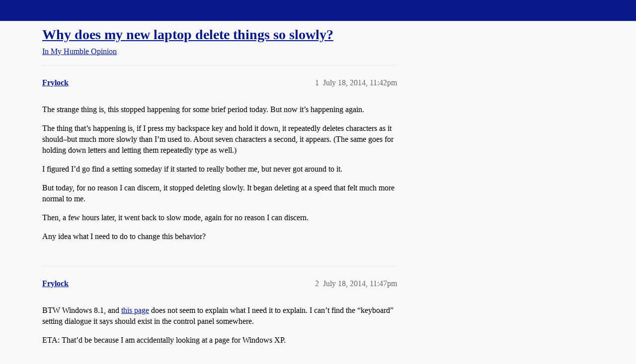

--- FILE ---
content_type: text/html; charset=utf-8
request_url: https://boards.straightdope.com/t/why-does-my-new-laptop-delete-things-so-slowly/693490
body_size: 5670
content:
<!DOCTYPE html>
<html lang="en">
  <head>
    <meta charset="utf-8">
    <title>Why does my new laptop delete things so slowly? - In My Humble Opinion - Straight Dope Message Board</title>
    <meta name="description" content="The strange thing is, this stopped happening for some brief period today. But now it’s happening again. 
The thing that’s happening is, if I press my backspace key and hold it down, it repeatedly deletes characters as it&amp;hellip;">
    <meta name="generator" content="Discourse 2026.1.0-latest - https://github.com/discourse/discourse version f8f53ac5e8e4348ae308fcddc078766463d5e5f3">
<link rel="icon" type="image/png" href="https://global.discourse-cdn.com/straightdope/optimized/2X/e/e489c3b7d8fce19c4b355dd4fc3f88cc39c34b87_2_32x32.png">
<link rel="apple-touch-icon" type="image/png" href="https://global.discourse-cdn.com/straightdope/optimized/2X/e/e489c3b7d8fce19c4b355dd4fc3f88cc39c34b87_2_180x180.png">
<meta name="theme-color" media="all" content="#081a8a">

<meta name="color-scheme" content="light">

<meta name="viewport" content="width=device-width, initial-scale=1.0, minimum-scale=1.0, viewport-fit=cover">
<link rel="canonical" href="https://boards.straightdope.com/t/why-does-my-new-laptop-delete-things-so-slowly/693490" />


<link rel="search" type="application/opensearchdescription+xml" href="https://boards.straightdope.com/opensearch.xml" title="Straight Dope Message Board Search">

    
    <link href="https://sea3.discourse-cdn.com/straightdope/stylesheets/color_definitions_straightdope_10_15_14d88d7abb675dbd49d405276841b8ed8a760966.css?__ws=boards.straightdope.com" media="all" rel="stylesheet" class="light-scheme" data-scheme-id="10"/>

<link href="https://sea3.discourse-cdn.com/straightdope/stylesheets/common_c7b90b2fa68f990419ac699a4907d36dd20e49f5.css?__ws=boards.straightdope.com" media="all" rel="stylesheet" data-target="common"  />

  <link href="https://sea3.discourse-cdn.com/straightdope/stylesheets/mobile_c7b90b2fa68f990419ac699a4907d36dd20e49f5.css?__ws=boards.straightdope.com" media="(max-width: 39.99999rem)" rel="stylesheet" data-target="mobile"  />
  <link href="https://sea3.discourse-cdn.com/straightdope/stylesheets/desktop_c7b90b2fa68f990419ac699a4907d36dd20e49f5.css?__ws=boards.straightdope.com" media="(min-width: 40rem)" rel="stylesheet" data-target="desktop"  />



    <link href="https://sea3.discourse-cdn.com/straightdope/stylesheets/checklist_c7b90b2fa68f990419ac699a4907d36dd20e49f5.css?__ws=boards.straightdope.com" media="all" rel="stylesheet" data-target="checklist"  />
    <link href="https://sea3.discourse-cdn.com/straightdope/stylesheets/discourse-adplugin_c7b90b2fa68f990419ac699a4907d36dd20e49f5.css?__ws=boards.straightdope.com" media="all" rel="stylesheet" data-target="discourse-adplugin"  />
    <link href="https://sea3.discourse-cdn.com/straightdope/stylesheets/discourse-ai_c7b90b2fa68f990419ac699a4907d36dd20e49f5.css?__ws=boards.straightdope.com" media="all" rel="stylesheet" data-target="discourse-ai"  />
    <link href="https://sea3.discourse-cdn.com/straightdope/stylesheets/discourse-akismet_c7b90b2fa68f990419ac699a4907d36dd20e49f5.css?__ws=boards.straightdope.com" media="all" rel="stylesheet" data-target="discourse-akismet"  />
    <link href="https://sea3.discourse-cdn.com/straightdope/stylesheets/discourse-cakeday_c7b90b2fa68f990419ac699a4907d36dd20e49f5.css?__ws=boards.straightdope.com" media="all" rel="stylesheet" data-target="discourse-cakeday"  />
    <link href="https://sea3.discourse-cdn.com/straightdope/stylesheets/discourse-data-explorer_c7b90b2fa68f990419ac699a4907d36dd20e49f5.css?__ws=boards.straightdope.com" media="all" rel="stylesheet" data-target="discourse-data-explorer"  />
    <link href="https://sea3.discourse-cdn.com/straightdope/stylesheets/discourse-details_c7b90b2fa68f990419ac699a4907d36dd20e49f5.css?__ws=boards.straightdope.com" media="all" rel="stylesheet" data-target="discourse-details"  />
    <link href="https://sea3.discourse-cdn.com/straightdope/stylesheets/discourse-github_c7b90b2fa68f990419ac699a4907d36dd20e49f5.css?__ws=boards.straightdope.com" media="all" rel="stylesheet" data-target="discourse-github"  />
    <link href="https://sea3.discourse-cdn.com/straightdope/stylesheets/discourse-lazy-videos_c7b90b2fa68f990419ac699a4907d36dd20e49f5.css?__ws=boards.straightdope.com" media="all" rel="stylesheet" data-target="discourse-lazy-videos"  />
    <link href="https://sea3.discourse-cdn.com/straightdope/stylesheets/discourse-local-dates_c7b90b2fa68f990419ac699a4907d36dd20e49f5.css?__ws=boards.straightdope.com" media="all" rel="stylesheet" data-target="discourse-local-dates"  />
    <link href="https://sea3.discourse-cdn.com/straightdope/stylesheets/discourse-math_c7b90b2fa68f990419ac699a4907d36dd20e49f5.css?__ws=boards.straightdope.com" media="all" rel="stylesheet" data-target="discourse-math"  />
    <link href="https://sea3.discourse-cdn.com/straightdope/stylesheets/discourse-narrative-bot_c7b90b2fa68f990419ac699a4907d36dd20e49f5.css?__ws=boards.straightdope.com" media="all" rel="stylesheet" data-target="discourse-narrative-bot"  />
    <link href="https://sea3.discourse-cdn.com/straightdope/stylesheets/discourse-policy_c7b90b2fa68f990419ac699a4907d36dd20e49f5.css?__ws=boards.straightdope.com" media="all" rel="stylesheet" data-target="discourse-policy"  />
    <link href="https://sea3.discourse-cdn.com/straightdope/stylesheets/discourse-presence_c7b90b2fa68f990419ac699a4907d36dd20e49f5.css?__ws=boards.straightdope.com" media="all" rel="stylesheet" data-target="discourse-presence"  />
    <link href="https://sea3.discourse-cdn.com/straightdope/stylesheets/discourse-solved_c7b90b2fa68f990419ac699a4907d36dd20e49f5.css?__ws=boards.straightdope.com" media="all" rel="stylesheet" data-target="discourse-solved"  />
    <link href="https://sea3.discourse-cdn.com/straightdope/stylesheets/discourse-templates_c7b90b2fa68f990419ac699a4907d36dd20e49f5.css?__ws=boards.straightdope.com" media="all" rel="stylesheet" data-target="discourse-templates"  />
    <link href="https://sea3.discourse-cdn.com/straightdope/stylesheets/discourse-tooltips_c7b90b2fa68f990419ac699a4907d36dd20e49f5.css?__ws=boards.straightdope.com" media="all" rel="stylesheet" data-target="discourse-tooltips"  />
    <link href="https://sea3.discourse-cdn.com/straightdope/stylesheets/discourse-topic-voting_c7b90b2fa68f990419ac699a4907d36dd20e49f5.css?__ws=boards.straightdope.com" media="all" rel="stylesheet" data-target="discourse-topic-voting"  />
    <link href="https://sea3.discourse-cdn.com/straightdope/stylesheets/discourse-user-notes_c7b90b2fa68f990419ac699a4907d36dd20e49f5.css?__ws=boards.straightdope.com" media="all" rel="stylesheet" data-target="discourse-user-notes"  />
    <link href="https://sea3.discourse-cdn.com/straightdope/stylesheets/footnote_c7b90b2fa68f990419ac699a4907d36dd20e49f5.css?__ws=boards.straightdope.com" media="all" rel="stylesheet" data-target="footnote"  />
    <link href="https://sea3.discourse-cdn.com/straightdope/stylesheets/hosted-site_c7b90b2fa68f990419ac699a4907d36dd20e49f5.css?__ws=boards.straightdope.com" media="all" rel="stylesheet" data-target="hosted-site"  />
    <link href="https://sea3.discourse-cdn.com/straightdope/stylesheets/poll_c7b90b2fa68f990419ac699a4907d36dd20e49f5.css?__ws=boards.straightdope.com" media="all" rel="stylesheet" data-target="poll"  />
    <link href="https://sea3.discourse-cdn.com/straightdope/stylesheets/spoiler-alert_c7b90b2fa68f990419ac699a4907d36dd20e49f5.css?__ws=boards.straightdope.com" media="all" rel="stylesheet" data-target="spoiler-alert"  />
    <link href="https://sea3.discourse-cdn.com/straightdope/stylesheets/discourse-ai_mobile_c7b90b2fa68f990419ac699a4907d36dd20e49f5.css?__ws=boards.straightdope.com" media="(max-width: 39.99999rem)" rel="stylesheet" data-target="discourse-ai_mobile"  />
    <link href="https://sea3.discourse-cdn.com/straightdope/stylesheets/discourse-solved_mobile_c7b90b2fa68f990419ac699a4907d36dd20e49f5.css?__ws=boards.straightdope.com" media="(max-width: 39.99999rem)" rel="stylesheet" data-target="discourse-solved_mobile"  />
    <link href="https://sea3.discourse-cdn.com/straightdope/stylesheets/discourse-topic-voting_mobile_c7b90b2fa68f990419ac699a4907d36dd20e49f5.css?__ws=boards.straightdope.com" media="(max-width: 39.99999rem)" rel="stylesheet" data-target="discourse-topic-voting_mobile"  />
    <link href="https://sea3.discourse-cdn.com/straightdope/stylesheets/discourse-ai_desktop_c7b90b2fa68f990419ac699a4907d36dd20e49f5.css?__ws=boards.straightdope.com" media="(min-width: 40rem)" rel="stylesheet" data-target="discourse-ai_desktop"  />
    <link href="https://sea3.discourse-cdn.com/straightdope/stylesheets/discourse-topic-voting_desktop_c7b90b2fa68f990419ac699a4907d36dd20e49f5.css?__ws=boards.straightdope.com" media="(min-width: 40rem)" rel="stylesheet" data-target="discourse-topic-voting_desktop"  />
    <link href="https://sea3.discourse-cdn.com/straightdope/stylesheets/poll_desktop_c7b90b2fa68f990419ac699a4907d36dd20e49f5.css?__ws=boards.straightdope.com" media="(min-width: 40rem)" rel="stylesheet" data-target="poll_desktop"  />

  <link href="https://sea3.discourse-cdn.com/straightdope/stylesheets/common_theme_26_ae42e2bcf9a0be5e6a4bda9e634682eaabf9ea17.css?__ws=boards.straightdope.com" media="all" rel="stylesheet" data-target="common_theme" data-theme-id="26" data-theme-name="custom ads"/>
<link href="https://sea3.discourse-cdn.com/straightdope/stylesheets/common_theme_9_ce9ead0f0a731df12505262e5af37e158e346a07.css?__ws=boards.straightdope.com" media="all" rel="stylesheet" data-target="common_theme" data-theme-id="9" data-theme-name="custom header links"/>
<link href="https://sea3.discourse-cdn.com/straightdope/stylesheets/common_theme_11_1222a2b4cd48aab8159198f692febbe7b533ed8b.css?__ws=boards.straightdope.com" media="all" rel="stylesheet" data-target="common_theme" data-theme-id="11" data-theme-name="easy footer"/>
<link href="https://sea3.discourse-cdn.com/straightdope/stylesheets/common_theme_24_c1f79bf338f8bf6fca17b41a7251be34a89b3d82.css?__ws=boards.straightdope.com" media="all" rel="stylesheet" data-target="common_theme" data-theme-id="24" data-theme-name="icon header links"/>
<link href="https://sea3.discourse-cdn.com/straightdope/stylesheets/common_theme_15_f364cf464eec7c466958c417fe4d650baf3e79ae.css?__ws=boards.straightdope.com" media="all" rel="stylesheet" data-target="common_theme" data-theme-id="15" data-theme-name="straight dope light"/>
<link href="https://sea3.discourse-cdn.com/straightdope/stylesheets/common_theme_20_d21e311302db0790eee85a63f95d7c35948c489c.css?__ws=boards.straightdope.com" media="all" rel="stylesheet" data-target="common_theme" data-theme-id="20" data-theme-name="hide flagging options"/>
    
    <link href="https://sea3.discourse-cdn.com/straightdope/stylesheets/desktop_theme_15_9228fdb0571600ae5df476e212ae70bcbbaa3f7e.css?__ws=boards.straightdope.com" media="(min-width: 40rem)" rel="stylesheet" data-target="desktop_theme" data-theme-id="15" data-theme-name="straight dope light"/>

    
<!-- Google Tag Manager -->
<script defer="" src="https://sea3.discourse-cdn.com/straightdope/theme-javascripts/8898f2da089803c5a8a0d5664058b30b6d4944b3.js?__ws=boards.straightdope.com" data-theme-id="12" nonce="EBOi6msxdURV4YPpWPFvXEKd4"></script>
<!-- End Google Tag Manager -—>
</head>-->
<!-- This is utilized for the custom ads component -->
<script defer="" data-domain="boards.straightdope.com" src="https://www.discourse.org/js/script.outbound-links.tagged-events.js" nonce="EBOi6msxdURV4YPpWPFvXEKd4"></script>
    <meta id="data-ga-universal-analytics" data-tracking-code="UA-52083976-16" data-json="{&quot;cookieDomain&quot;:&quot;boards.straightdope.com&quot;}" data-auto-link-domains="">

  <script defer src="https://global.discourse-cdn.com/straightdope/assets/google-universal-analytics-v3-b3a99bbc.br.js" data-discourse-entrypoint="google-universal-analytics-v3" nonce="EBOi6msxdURV4YPpWPFvXEKd4"></script>


        <link rel="alternate nofollow" type="application/rss+xml" title="RSS feed of &#39;Why does my new laptop delete things so slowly?&#39;" href="https://boards.straightdope.com/t/why-does-my-new-laptop-delete-things-so-slowly/693490.rss" />
    <meta property="og:site_name" content="Straight Dope Message Board" />
<meta property="og:type" content="website" />
<meta name="twitter:card" content="summary" />
<meta name="twitter:image" content="https://global.discourse-cdn.com/straightdope/original/2X/e/e489c3b7d8fce19c4b355dd4fc3f88cc39c34b87.png" />
<meta property="og:image" content="https://global.discourse-cdn.com/straightdope/original/2X/e/e489c3b7d8fce19c4b355dd4fc3f88cc39c34b87.png" />
<meta property="og:url" content="https://boards.straightdope.com/t/why-does-my-new-laptop-delete-things-so-slowly/693490" />
<meta name="twitter:url" content="https://boards.straightdope.com/t/why-does-my-new-laptop-delete-things-so-slowly/693490" />
<meta property="og:title" content="Why does my new laptop delete things so slowly?" />
<meta name="twitter:title" content="Why does my new laptop delete things so slowly?" />
<meta property="og:description" content="The strange thing is, this stopped happening for some brief period today. But now it’s happening again.  The thing that’s happening is, if I press my backspace key and hold it down, it repeatedly deletes characters as it should–but much more slowly than I’m used to. About seven characters a second, it appears. (The same goes for holding down letters and letting them repeatedly type as well.)  I figured I’d go find a setting someday if it started to really bother me, but never got around to it.  B..." />
<meta name="twitter:description" content="The strange thing is, this stopped happening for some brief period today. But now it’s happening again.  The thing that’s happening is, if I press my backspace key and hold it down, it repeatedly deletes characters as it should–but much more slowly than I’m used to. About seven characters a second, it appears. (The same goes for holding down letters and letting them repeatedly type as well.)  I figured I’d go find a setting someday if it started to really bother me, but never got around to it.  B..." />
<meta property="og:article:section" content="In My Humble Opinion" />
<meta property="og:article:section:color" content="0088CC" />
<meta property="article:published_time" content="2014-07-18T23:42:04+00:00" />
<meta property="og:ignore_canonical" content="true" />


    
  </head>
  <body class="crawler ">
    
    <header>
  <a href="/">Straight Dope Message Board</a>
</header>

    <div id="main-outlet" class="wrap" role="main">
        <div id="topic-title">
    <h1>
      <a href="/t/why-does-my-new-laptop-delete-things-so-slowly/693490">Why does my new laptop delete things so slowly?</a>
    </h1>

      <div class="topic-category" itemscope itemtype="http://schema.org/BreadcrumbList">
          <span itemprop="itemListElement" itemscope itemtype="http://schema.org/ListItem">
            <a href="/c/in-my-humble-opinion/14" class="badge-wrapper bullet" itemprop="item">
              <span class='badge-category-bg' style='background-color: #0088CC'></span>
              <span class='badge-category clear-badge'>
                <span class='category-name' itemprop='name'>In My Humble Opinion</span>
              </span>
            </a>
            <meta itemprop="position" content="1" />
          </span>
      </div>

  </div>

  

    <div itemscope itemtype='http://schema.org/DiscussionForumPosting'>
      <meta itemprop='headline' content='Why does my new laptop delete things so slowly?'>
      <link itemprop='url' href='https://boards.straightdope.com/t/why-does-my-new-laptop-delete-things-so-slowly/693490'>
      <meta itemprop='datePublished' content='2014-07-18T23:42:04Z'>
        <meta itemprop='articleSection' content='In My Humble Opinion'>
      <meta itemprop='keywords' content=''>
      <div itemprop='publisher' itemscope itemtype="http://schema.org/Organization">
        <meta itemprop='name' content='Straight Dope Message Board'>
          <div itemprop='logo' itemscope itemtype="http://schema.org/ImageObject">
            <meta itemprop='url' content='https://global.discourse-cdn.com/straightdope/original/2X/8/869bc1b860d43b6812f2b6372013429a49590e87.jpeg'>
          </div>
      </div>


          <div id='post_1'  class='topic-body crawler-post'>
            <div class='crawler-post-meta'>
              <span class="creator" itemprop="author" itemscope itemtype="http://schema.org/Person">
                <a itemprop="url" rel='nofollow' href='https://boards.straightdope.com/u/Frylock'><span itemprop='name'>Frylock</span></a>
                
              </span>

                <link itemprop="mainEntityOfPage" href="https://boards.straightdope.com/t/why-does-my-new-laptop-delete-things-so-slowly/693490">


              <span class="crawler-post-infos">
                  <time  datetime='2014-07-18T23:42:04Z' class='post-time'>
                    July 18, 2014, 11:42pm
                  </time>
                  <meta itemprop='dateModified' content='2014-07-18T23:42:04Z'>
              <span itemprop='position'>1</span>
              </span>
            </div>
            <div class='post' itemprop='text'>
              <p>The strange thing is, this stopped happening for some brief period today. But now it’s happening again.</p>
<p>The thing that’s happening is, if I press my backspace key and hold it down, it repeatedly deletes characters as it should–but much more slowly than I’m used to. About seven characters a second, it appears. (The same goes for holding down letters and letting them repeatedly type as well.)</p>
<p>I figured I’d go find a setting someday if it started to really bother me, but never got around to it.</p>
<p>But today, for no reason I can discern, it stopped deleting slowly. It began deleting at a speed that felt much more normal to me.</p>
<p>Then, a few hours later, it went back to slow mode, again for no reason I can discern.</p>
<p>Any idea what I need to do to change this behavior?</p>
            </div>

            <div itemprop="interactionStatistic" itemscope itemtype="http://schema.org/InteractionCounter">
              <meta itemprop="interactionType" content="http://schema.org/LikeAction"/>
              <meta itemprop="userInteractionCount" content="0" />
              <span class='post-likes'></span>
            </div>


            
          </div>
          <div id='post_2' itemprop='comment' itemscope itemtype='http://schema.org/Comment' class='topic-body crawler-post'>
            <div class='crawler-post-meta'>
              <span class="creator" itemprop="author" itemscope itemtype="http://schema.org/Person">
                <a itemprop="url" rel='nofollow' href='https://boards.straightdope.com/u/Frylock'><span itemprop='name'>Frylock</span></a>
                
              </span>



              <span class="crawler-post-infos">
                  <time itemprop='datePublished' datetime='2014-07-18T23:47:57Z' class='post-time'>
                    July 18, 2014, 11:47pm
                  </time>
                  <meta itemprop='dateModified' content='2014-07-18T23:47:57Z'>
              <span itemprop='position'>2</span>
              </span>
            </div>
            <div class='post' itemprop='text'>
              <p>BTW Windows 8.1, and <a href="http://windows.microsoft.com/en-us/windows-xp/help/adjust-the-character-repeat-rate" rel="noopener nofollow ugc">this page</a> does not seem to explain what I need it to explain. I can’t find the “keyboard” setting dialogue it says should exist in the control panel somewhere.</p>
<p>ETA: That’d be because I am accidentally looking at a page for Windows XP.</p>
            </div>

            <div itemprop="interactionStatistic" itemscope itemtype="http://schema.org/InteractionCounter">
              <meta itemprop="interactionType" content="http://schema.org/LikeAction"/>
              <meta itemprop="userInteractionCount" content="0" />
              <span class='post-likes'></span>
            </div>


            
          </div>
          <div id='post_3' itemprop='comment' itemscope itemtype='http://schema.org/Comment' class='topic-body crawler-post'>
            <div class='crawler-post-meta'>
              <span class="creator" itemprop="author" itemscope itemtype="http://schema.org/Person">
                <a itemprop="url" rel='nofollow' href='https://boards.straightdope.com/u/Frylock'><span itemprop='name'>Frylock</span></a>
                
              </span>



              <span class="crawler-post-infos">
                  <time itemprop='datePublished' datetime='2014-07-18T23:50:55Z' class='post-time'>
                    July 18, 2014, 11:50pm
                  </time>
                  <meta itemprop='dateModified' content='2014-07-18T23:50:55Z'>
              <span itemprop='position'>3</span>
              </span>
            </div>
            <div class='post' itemprop='text'>
              <p>Okay, sorry for the triple post.</p>
<p>I found the keyboard settings. I changed NOTHING. And yet it’s fixed. WTF?</p>
            </div>

            <div itemprop="interactionStatistic" itemscope itemtype="http://schema.org/InteractionCounter">
              <meta itemprop="interactionType" content="http://schema.org/LikeAction"/>
              <meta itemprop="userInteractionCount" content="0" />
              <span class='post-likes'></span>
            </div>


            
          </div>
          <div id='post_4' itemprop='comment' itemscope itemtype='http://schema.org/Comment' class='topic-body crawler-post'>
            <div class='crawler-post-meta'>
              <span class="creator" itemprop="author" itemscope itemtype="http://schema.org/Person">
                <a itemprop="url" rel='nofollow' href='https://boards.straightdope.com/u/Leaffan'><span itemprop='name'>Leaffan</span></a>
                
              </span>



              <span class="crawler-post-infos">
                  <time itemprop='datePublished' datetime='2014-07-18T23:55:14Z' class='post-time'>
                    July 18, 2014, 11:55pm
                  </time>
                  <meta itemprop='dateModified' content='2014-07-18T23:55:14Z'>
              <span itemprop='position'>4</span>
              </span>
            </div>
            <div class='post' itemprop='text'>
              <p>If it randomly toggles between fast and slow then it doesn’t sound like a setting to me.</p>
<p>I would open the Task Manager and look at what’s eating up CPU time when the slow deleting is in progress, compared to when the fast deleting works.  Go to the Processes tab and click on the CPU column to sort by that attribute.</p>
            </div>

            <div itemprop="interactionStatistic" itemscope itemtype="http://schema.org/InteractionCounter">
              <meta itemprop="interactionType" content="http://schema.org/LikeAction"/>
              <meta itemprop="userInteractionCount" content="0" />
              <span class='post-likes'></span>
            </div>


            
          </div>
          <div id='post_5' itemprop='comment' itemscope itemtype='http://schema.org/Comment' class='topic-body crawler-post'>
            <div class='crawler-post-meta'>
              <span class="creator" itemprop="author" itemscope itemtype="http://schema.org/Person">
                <a itemprop="url" rel='nofollow' href='https://boards.straightdope.com/u/Frylock'><span itemprop='name'>Frylock</span></a>
                
              </span>



              <span class="crawler-post-infos">
                  <time itemprop='datePublished' datetime='2014-07-19T01:52:23Z' class='post-time'>
                    July 19, 2014,  1:52am
                  </time>
                  <meta itemprop='dateModified' content='2014-07-19T01:52:23Z'>
              <span itemprop='position'>5</span>
              </span>
            </div>
            <div class='post' itemprop='text'>
              <p>It seems confirmed. Tonight it has reverted to slow two more times–and both times it reverted back to fast when I simply <em>opened</em> the keyboard settings dialogue.</p>
<p>I’ll keep testing this out, but if it really is true that it’s randomly un-setting the speed setting then re-setting it just when I open the keyboard settings, any idea what could be going on and how I could stop it?</p>
            </div>

            <div itemprop="interactionStatistic" itemscope itemtype="http://schema.org/InteractionCounter">
              <meta itemprop="interactionType" content="http://schema.org/LikeAction"/>
              <meta itemprop="userInteractionCount" content="0" />
              <span class='post-likes'></span>
            </div>


            
          </div>
          <div id='post_6' itemprop='comment' itemscope itemtype='http://schema.org/Comment' class='topic-body crawler-post'>
            <div class='crawler-post-meta'>
              <span class="creator" itemprop="author" itemscope itemtype="http://schema.org/Person">
                <a itemprop="url" rel='nofollow' href='https://boards.straightdope.com/u/Merneith'><span itemprop='name'>Merneith</span></a>
                
              </span>



              <span class="crawler-post-infos">
                  <time itemprop='datePublished' datetime='2014-07-19T07:27:10Z' class='post-time'>
                    July 19, 2014,  7:27am
                  </time>
                  <meta itemprop='dateModified' content='2014-07-19T07:27:10Z'>
              <span itemprop='position'>6</span>
              </span>
            </div>
            <div class='post' itemprop='text'>
              <p>1, Run a virus scan with Malwarebytes. Normally, the built in virus protection is fine but it’s good to double check from time to time.</p>
<ol start="2">
<li>
<p>Is this happening in your browser, or everywhere? It it’s your browser, you might try clearing your cache and tinkering with your extensions etc. You might even try creating a new profile and seeing if that fixes it, for the purpose of narrowing it down.</p>
</li>
<li>
<p>Did you install the Microsoft Mouse and Keyboard Center? It should be part of the regular Windows update process. If you did, try uninstalling it and then re-updating it. (Rightclick on the Start button -&gt; choose Program &amp; Features to uninstall. Then run Windows update.)</p>
</li>
</ol>
            </div>

            <div itemprop="interactionStatistic" itemscope itemtype="http://schema.org/InteractionCounter">
              <meta itemprop="interactionType" content="http://schema.org/LikeAction"/>
              <meta itemprop="userInteractionCount" content="0" />
              <span class='post-likes'></span>
            </div>


            
          </div>
    </div>


    <div id="related-topics" class="more-topics__list " role="complementary" aria-labelledby="related-topics-title">
  <h3 id="related-topics-title" class="more-topics__list-title">
    Related topics
  </h3>
  <div class="topic-list-container" itemscope itemtype='http://schema.org/ItemList'>
    <meta itemprop='itemListOrder' content='http://schema.org/ItemListOrderDescending'>
    <table class='topic-list'>
      <thead>
        <tr>
          <th>Topic</th>
          <th></th>
          <th class="replies">Replies</th>
          <th class="views">Views</th>
          <th>Activity</th>
        </tr>
      </thead>
      <tbody>
          <tr class="topic-list-item" id="topic-list-item-464320">
            <td class="main-link" itemprop='itemListElement' itemscope itemtype='http://schema.org/ListItem'>
              <meta itemprop='position' content='1'>
              <span class="link-top-line">
                <a itemprop='url' href='https://boards.straightdope.com/t/problem-arrowing-through-text-cursor-moves-too-slow/464320' class='title raw-link raw-topic-link'>Problem arrowing through text (Cursor moves too slow)</a>
              </span>
              <div class="link-bottom-line">
                  <a href='/c/factual-questions/9' class='badge-wrapper bullet'>
                    <span class='badge-category-bg' style='background-color: #0088CC'></span>
                    <span class='badge-category clear-badge'>
                      <span class='category-name'>Factual Questions</span>
                    </span>
                  </a>
                  <div class="discourse-tags">
                  </div>
              </div>
            </td>
            <td class="replies">
              <span class='posts' title='posts'>6</span>
            </td>
            <td class="views">
              <span class='views' title='views'>2647</span>
            </td>
            <td>
              September 19, 2008
            </td>
          </tr>
          <tr class="topic-list-item" id="topic-list-item-444456">
            <td class="main-link" itemprop='itemListElement' itemscope itemtype='http://schema.org/ListItem'>
              <meta itemprop='position' content='2'>
              <span class="link-top-line">
                <a itemprop='url' href='https://boards.straightdope.com/t/please-dont-throw-things-i-need-computer-help/444456' class='title raw-link raw-topic-link'>Please don&#39;t throw things -- I need computer help.</a>
              </span>
              <div class="link-bottom-line">
                  <a href='/c/factual-questions/9' class='badge-wrapper bullet'>
                    <span class='badge-category-bg' style='background-color: #0088CC'></span>
                    <span class='badge-category clear-badge'>
                      <span class='category-name'>Factual Questions</span>
                    </span>
                  </a>
                  <div class="discourse-tags">
                  </div>
              </div>
            </td>
            <td class="replies">
              <span class='posts' title='posts'>27</span>
            </td>
            <td class="views">
              <span class='views' title='views'>1542</span>
            </td>
            <td>
              April 9, 2008
            </td>
          </tr>
          <tr class="topic-list-item" id="topic-list-item-811481">
            <td class="main-link" itemprop='itemListElement' itemscope itemtype='http://schema.org/ListItem'>
              <meta itemprop='position' content='3'>
              <span class="link-top-line">
                <a itemprop='url' href='https://boards.straightdope.com/t/why-does-it-take-so-long-to-delete-files-on-your-pc/811481' class='title raw-link raw-topic-link'>Why does it take so long to delete files on your PC?</a>
              </span>
              <div class="link-bottom-line">
                  <a href='/c/factual-questions/9' class='badge-wrapper bullet'>
                    <span class='badge-category-bg' style='background-color: #0088CC'></span>
                    <span class='badge-category clear-badge'>
                      <span class='category-name'>Factual Questions</span>
                    </span>
                  </a>
                  <div class="discourse-tags">
                  </div>
              </div>
            </td>
            <td class="replies">
              <span class='posts' title='posts'>16</span>
            </td>
            <td class="views">
              <span class='views' title='views'>2275</span>
            </td>
            <td>
              March 31, 2018
            </td>
          </tr>
          <tr class="topic-list-item" id="topic-list-item-468955">
            <td class="main-link" itemprop='itemListElement' itemscope itemtype='http://schema.org/ListItem'>
              <meta itemprop='position' content='4'>
              <span class="link-top-line">
                <a itemprop='url' href='https://boards.straightdope.com/t/painfully-slow-laptop-what-information-would-help-you-help-me/468955' class='title raw-link raw-topic-link'>Painfully slow laptop: what information would help you help me?</a>
              </span>
              <div class="link-bottom-line">
                  <a href='/c/factual-questions/9' class='badge-wrapper bullet'>
                    <span class='badge-category-bg' style='background-color: #0088CC'></span>
                    <span class='badge-category clear-badge'>
                      <span class='category-name'>Factual Questions</span>
                    </span>
                  </a>
                  <div class="discourse-tags">
                  </div>
              </div>
            </td>
            <td class="replies">
              <span class='posts' title='posts'>38</span>
            </td>
            <td class="views">
              <span class='views' title='views'>2383</span>
            </td>
            <td>
              October 27, 2008
            </td>
          </tr>
          <tr class="topic-list-item" id="topic-list-item-180314">
            <td class="main-link" itemprop='itemListElement' itemscope itemtype='http://schema.org/ListItem'>
              <meta itemprop='position' content='5'>
              <span class="link-top-line">
                <a itemprop='url' href='https://boards.straightdope.com/t/dpause-apause-mpause-npausespace-ipauset/180314' class='title raw-link raw-topic-link'>Dpause Apause Mpause Npausespace IpauseT</a>
              </span>
              <div class="link-bottom-line">
                  <a href='/c/factual-questions/9' class='badge-wrapper bullet'>
                    <span class='badge-category-bg' style='background-color: #0088CC'></span>
                    <span class='badge-category clear-badge'>
                      <span class='category-name'>Factual Questions</span>
                    </span>
                  </a>
                  <div class="discourse-tags">
                  </div>
              </div>
            </td>
            <td class="replies">
              <span class='posts' title='posts'>56</span>
            </td>
            <td class="views">
              <span class='views' title='views'>3845</span>
            </td>
            <td>
              October 5, 2003
            </td>
          </tr>
      </tbody>
    </table>
  </div>
</div>





    </div>
    <footer class="container wrap">
  <nav class='crawler-nav'>
    <ul>
      <li itemscope itemtype='http://schema.org/SiteNavigationElement'>
        <span itemprop='name'>
          <a href='/' itemprop="url">Home </a>
        </span>
      </li>
      <li itemscope itemtype='http://schema.org/SiteNavigationElement'>
        <span itemprop='name'>
          <a href='/categories' itemprop="url">Categories </a>
        </span>
      </li>
      <li itemscope itemtype='http://schema.org/SiteNavigationElement'>
        <span itemprop='name'>
          <a href='/guidelines' itemprop="url">Guidelines </a>
        </span>
      </li>
        <li itemscope itemtype='http://schema.org/SiteNavigationElement'>
          <span itemprop='name'>
            <a href='/tos' itemprop="url">Terms of Service </a>
          </span>
        </li>
        <li itemscope itemtype='http://schema.org/SiteNavigationElement'>
          <span itemprop='name'>
            <a href='/privacy' itemprop="url">Privacy Policy </a>
          </span>
        </li>
    </ul>
  </nav>
  <p class='powered-by-link'>Powered by <a href="https://www.discourse.org">Discourse</a>, best viewed with JavaScript enabled</p>
</footer>

    
    
<!-- Google Tag Manager (noscript) -->
<noscript><iframe src="https://www.googletagmanager.com/ns.html?id=GTM-MMT5W69" height="0" width="0" style="display:none;visibility:hidden"></iframe></noscript>
<!-- End Google Tag Manager (noscript) -->

  </body>
  
</html>
